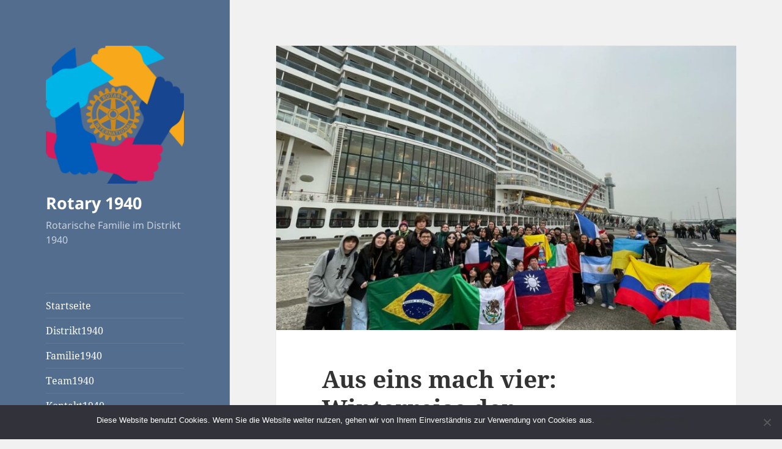

--- FILE ---
content_type: text/html; charset=UTF-8
request_url: https://www.rotary1940.org/blog/2023/01/25/aus-eins-mach-vier-winterreise-der-austauschschueler-per-schiff/
body_size: 17405
content:
<!DOCTYPE html>
<html dir="ltr" lang="de" prefix="og: https://ogp.me/ns#" class="no-js">
<head>
	<meta charset="UTF-8">
	<meta name="viewport" content="width=device-width, initial-scale=1.0">
	<link rel="profile" href="https://gmpg.org/xfn/11">
	<link rel="pingback" href="https://www.rotary1940.org/wp/xmlrpc.php">
	<script>(function(html){html.className = html.className.replace(/\bno-js\b/,'js')})(document.documentElement);</script>
<title>Aus eins mach vier: Winterreise der Austauschschüler per Schiff | Rotary 1940</title>
	<style>img:is([sizes="auto" i], [sizes^="auto," i]) { contain-intrinsic-size: 3000px 1500px }</style>
	
		<!-- All in One SEO 4.8.4.1 - aioseo.com -->
	<meta name="description" content="Das hat es so noch nicht gegeben: 42 Austauschschülerinnen und -schüler der Distrikte 1940 und 1950 gehen gemeinsam auf Reisen. Und das per Schiff. War es früher eine Busreise nach Paris, so werden in diesem Jahr – nach coronabedingten Ausfällen - erstmals gleich vier europäische Hauptstädte besucht. An Bord der Aida. Am Samstag (21. Januar)" />
	<meta name="robots" content="max-image-preview:large" />
	<meta name="author" content="Birgit Weichmann"/>
	<link rel="canonical" href="https://www.rotary1940.org/blog/2023/01/25/aus-eins-mach-vier-winterreise-der-austauschschueler-per-schiff/" />
	<meta name="generator" content="All in One SEO (AIOSEO) 4.8.4.1" />
		<meta property="og:locale" content="de_DE" />
		<meta property="og:site_name" content="Rotary 1940 | Rotarische Familie im Distrikt 1940" />
		<meta property="og:type" content="article" />
		<meta property="og:title" content="Aus eins mach vier: Winterreise der Austauschschüler per Schiff | Rotary 1940" />
		<meta property="og:description" content="Das hat es so noch nicht gegeben: 42 Austauschschülerinnen und -schüler der Distrikte 1940 und 1950 gehen gemeinsam auf Reisen. Und das per Schiff. War es früher eine Busreise nach Paris, so werden in diesem Jahr – nach coronabedingten Ausfällen - erstmals gleich vier europäische Hauptstädte besucht. An Bord der Aida. Am Samstag (21. Januar)" />
		<meta property="og:url" content="https://www.rotary1940.org/blog/2023/01/25/aus-eins-mach-vier-winterreise-der-austauschschueler-per-schiff/" />
		<meta property="og:image" content="https://www.rotary1940.org/wp/wp-content/uploads/2023/01/Aida-1-Flaggen.jpeg" />
		<meta property="og:image:secure_url" content="https://www.rotary1940.org/wp/wp-content/uploads/2023/01/Aida-1-Flaggen.jpeg" />
		<meta property="og:image:width" content="1024" />
		<meta property="og:image:height" content="768" />
		<meta property="article:published_time" content="2023-01-25T19:17:00+00:00" />
		<meta property="article:modified_time" content="2023-01-26T07:45:20+00:00" />
		<meta name="twitter:card" content="summary" />
		<meta name="twitter:title" content="Aus eins mach vier: Winterreise der Austauschschüler per Schiff | Rotary 1940" />
		<meta name="twitter:description" content="Das hat es so noch nicht gegeben: 42 Austauschschülerinnen und -schüler der Distrikte 1940 und 1950 gehen gemeinsam auf Reisen. Und das per Schiff. War es früher eine Busreise nach Paris, so werden in diesem Jahr – nach coronabedingten Ausfällen - erstmals gleich vier europäische Hauptstädte besucht. An Bord der Aida. Am Samstag (21. Januar)" />
		<meta name="twitter:image" content="https://www.rotary1940.org/wp/wp-content/uploads/2023/01/Aida-1-Flaggen.jpeg" />
		<script type="application/ld+json" class="aioseo-schema">
			{"@context":"https:\/\/schema.org","@graph":[{"@type":"Article","@id":"https:\/\/www.rotary1940.org\/blog\/2023\/01\/25\/aus-eins-mach-vier-winterreise-der-austauschschueler-per-schiff\/#article","name":"Aus eins mach vier: Winterreise der Austauschsch\u00fcler per Schiff | Rotary 1940","headline":"Aus eins mach vier: Winterreise der Austauschsch\u00fcler per Schiff","author":{"@id":"https:\/\/www.rotary1940.org\/blog\/author\/birgit\/#author"},"publisher":{"@id":"https:\/\/www.rotary1940.org\/#organization"},"image":{"@type":"ImageObject","url":"https:\/\/www.rotary1940.org\/wp\/wp-content\/uploads\/2023\/01\/Aida-1-Flaggen.jpeg","width":1024,"height":768},"datePublished":"2023-01-25T20:17:00+01:00","dateModified":"2023-01-26T08:45:20+01:00","inLanguage":"de-DE","mainEntityOfPage":{"@id":"https:\/\/www.rotary1940.org\/blog\/2023\/01\/25\/aus-eins-mach-vier-winterreise-der-austauschschueler-per-schiff\/#webpage"},"isPartOf":{"@id":"https:\/\/www.rotary1940.org\/blog\/2023\/01\/25\/aus-eins-mach-vier-winterreise-der-austauschschueler-per-schiff\/#webpage"},"articleSection":"International, Rotary Jugendaustausch, Rotary Jugenddienst, #inbound, #inbounds1940, #rotarischefamilie, #rotarischefamilie1940, #rotary, #RotaryYouthExchange"},{"@type":"BreadcrumbList","@id":"https:\/\/www.rotary1940.org\/blog\/2023\/01\/25\/aus-eins-mach-vier-winterreise-der-austauschschueler-per-schiff\/#breadcrumblist","itemListElement":[{"@type":"ListItem","@id":"https:\/\/www.rotary1940.org#listItem","position":1,"name":"Home","item":"https:\/\/www.rotary1940.org","nextItem":{"@type":"ListItem","@id":"https:\/\/www.rotary1940.org\/blog\/category\/rotary-jugendaustausch\/#listItem","name":"Rotary Jugendaustausch"}},{"@type":"ListItem","@id":"https:\/\/www.rotary1940.org\/blog\/category\/rotary-jugendaustausch\/#listItem","position":2,"name":"Rotary Jugendaustausch","item":"https:\/\/www.rotary1940.org\/blog\/category\/rotary-jugendaustausch\/","nextItem":{"@type":"ListItem","@id":"https:\/\/www.rotary1940.org\/blog\/2023\/01\/25\/aus-eins-mach-vier-winterreise-der-austauschschueler-per-schiff\/#listItem","name":"Aus eins mach vier: Winterreise der Austauschsch\u00fcler per Schiff"},"previousItem":{"@type":"ListItem","@id":"https:\/\/www.rotary1940.org#listItem","name":"Home"}},{"@type":"ListItem","@id":"https:\/\/www.rotary1940.org\/blog\/2023\/01\/25\/aus-eins-mach-vier-winterreise-der-austauschschueler-per-schiff\/#listItem","position":3,"name":"Aus eins mach vier: Winterreise der Austauschsch\u00fcler per Schiff","previousItem":{"@type":"ListItem","@id":"https:\/\/www.rotary1940.org\/blog\/category\/rotary-jugendaustausch\/#listItem","name":"Rotary Jugendaustausch"}}]},{"@type":"Organization","@id":"https:\/\/www.rotary1940.org\/#organization","name":"Rotarische Familie im Distrikt 1940","description":"Rotarische Familie im Distrikt 1940","url":"https:\/\/www.rotary1940.org\/","logo":{"@type":"ImageObject","url":"https:\/\/www.rotary1940.org\/wp\/wp-content\/uploads\/2018\/02\/profilbild-fb.png","@id":"https:\/\/www.rotary1940.org\/blog\/2023\/01\/25\/aus-eins-mach-vier-winterreise-der-austauschschueler-per-schiff\/#organizationLogo","width":960,"height":960},"image":{"@id":"https:\/\/www.rotary1940.org\/blog\/2023\/01\/25\/aus-eins-mach-vier-winterreise-der-austauschschueler-per-schiff\/#organizationLogo"}},{"@type":"Person","@id":"https:\/\/www.rotary1940.org\/blog\/author\/birgit\/#author","url":"https:\/\/www.rotary1940.org\/blog\/author\/birgit\/","name":"Birgit Weichmann","image":{"@type":"ImageObject","@id":"https:\/\/www.rotary1940.org\/blog\/2023\/01\/25\/aus-eins-mach-vier-winterreise-der-austauschschueler-per-schiff\/#authorImage","url":"https:\/\/secure.gravatar.com\/avatar\/e7fe4bad975edd2164c19e3d9567ae653449a787b8b116cf6307b8cbd620e2ed?s=96&d=mm&r=g","width":96,"height":96,"caption":"Birgit Weichmann"}},{"@type":"WebPage","@id":"https:\/\/www.rotary1940.org\/blog\/2023\/01\/25\/aus-eins-mach-vier-winterreise-der-austauschschueler-per-schiff\/#webpage","url":"https:\/\/www.rotary1940.org\/blog\/2023\/01\/25\/aus-eins-mach-vier-winterreise-der-austauschschueler-per-schiff\/","name":"Aus eins mach vier: Winterreise der Austauschsch\u00fcler per Schiff | Rotary 1940","description":"Das hat es so noch nicht gegeben: 42 Austauschsch\u00fclerinnen und -sch\u00fcler der Distrikte 1940 und 1950 gehen gemeinsam auf Reisen. Und das per Schiff. War es fr\u00fcher eine Busreise nach Paris, so werden in diesem Jahr \u2013 nach coronabedingten Ausf\u00e4llen - erstmals gleich vier europ\u00e4ische Hauptst\u00e4dte besucht. An Bord der Aida. Am Samstag (21. Januar)","inLanguage":"de-DE","isPartOf":{"@id":"https:\/\/www.rotary1940.org\/#website"},"breadcrumb":{"@id":"https:\/\/www.rotary1940.org\/blog\/2023\/01\/25\/aus-eins-mach-vier-winterreise-der-austauschschueler-per-schiff\/#breadcrumblist"},"author":{"@id":"https:\/\/www.rotary1940.org\/blog\/author\/birgit\/#author"},"creator":{"@id":"https:\/\/www.rotary1940.org\/blog\/author\/birgit\/#author"},"image":{"@type":"ImageObject","url":"https:\/\/www.rotary1940.org\/wp\/wp-content\/uploads\/2023\/01\/Aida-1-Flaggen.jpeg","@id":"https:\/\/www.rotary1940.org\/blog\/2023\/01\/25\/aus-eins-mach-vier-winterreise-der-austauschschueler-per-schiff\/#mainImage","width":1024,"height":768},"primaryImageOfPage":{"@id":"https:\/\/www.rotary1940.org\/blog\/2023\/01\/25\/aus-eins-mach-vier-winterreise-der-austauschschueler-per-schiff\/#mainImage"},"datePublished":"2023-01-25T20:17:00+01:00","dateModified":"2023-01-26T08:45:20+01:00"},{"@type":"WebSite","@id":"https:\/\/www.rotary1940.org\/#website","url":"https:\/\/www.rotary1940.org\/","name":"Rotary 1940","description":"Rotarische Familie im Distrikt 1940","inLanguage":"de-DE","publisher":{"@id":"https:\/\/www.rotary1940.org\/#organization"}}]}
		</script>
		<!-- All in One SEO -->

<link rel="alternate" type="application/rss+xml" title="Rotary 1940 &raquo; Feed" href="https://www.rotary1940.org/feed/" />
<link rel="alternate" type="application/rss+xml" title="Rotary 1940 &raquo; Kommentar-Feed" href="https://www.rotary1940.org/comments/feed/" />
<link rel="alternate" type="application/rss+xml" title="Rotary 1940 &raquo; Aus eins mach vier: Winterreise der Austauschschüler per Schiff Kommentar-Feed" href="https://www.rotary1940.org/blog/2023/01/25/aus-eins-mach-vier-winterreise-der-austauschschueler-per-schiff/feed/" />
<script>
window._wpemojiSettings = {"baseUrl":"https:\/\/s.w.org\/images\/core\/emoji\/15.1.0\/72x72\/","ext":".png","svgUrl":"https:\/\/s.w.org\/images\/core\/emoji\/15.1.0\/svg\/","svgExt":".svg","source":{"concatemoji":"https:\/\/www.rotary1940.org\/wp\/wp-includes\/js\/wp-emoji-release.min.js?ver=6.8.1"}};
/*! This file is auto-generated */
!function(i,n){var o,s,e;function c(e){try{var t={supportTests:e,timestamp:(new Date).valueOf()};sessionStorage.setItem(o,JSON.stringify(t))}catch(e){}}function p(e,t,n){e.clearRect(0,0,e.canvas.width,e.canvas.height),e.fillText(t,0,0);var t=new Uint32Array(e.getImageData(0,0,e.canvas.width,e.canvas.height).data),r=(e.clearRect(0,0,e.canvas.width,e.canvas.height),e.fillText(n,0,0),new Uint32Array(e.getImageData(0,0,e.canvas.width,e.canvas.height).data));return t.every(function(e,t){return e===r[t]})}function u(e,t,n){switch(t){case"flag":return n(e,"\ud83c\udff3\ufe0f\u200d\u26a7\ufe0f","\ud83c\udff3\ufe0f\u200b\u26a7\ufe0f")?!1:!n(e,"\ud83c\uddfa\ud83c\uddf3","\ud83c\uddfa\u200b\ud83c\uddf3")&&!n(e,"\ud83c\udff4\udb40\udc67\udb40\udc62\udb40\udc65\udb40\udc6e\udb40\udc67\udb40\udc7f","\ud83c\udff4\u200b\udb40\udc67\u200b\udb40\udc62\u200b\udb40\udc65\u200b\udb40\udc6e\u200b\udb40\udc67\u200b\udb40\udc7f");case"emoji":return!n(e,"\ud83d\udc26\u200d\ud83d\udd25","\ud83d\udc26\u200b\ud83d\udd25")}return!1}function f(e,t,n){var r="undefined"!=typeof WorkerGlobalScope&&self instanceof WorkerGlobalScope?new OffscreenCanvas(300,150):i.createElement("canvas"),a=r.getContext("2d",{willReadFrequently:!0}),o=(a.textBaseline="top",a.font="600 32px Arial",{});return e.forEach(function(e){o[e]=t(a,e,n)}),o}function t(e){var t=i.createElement("script");t.src=e,t.defer=!0,i.head.appendChild(t)}"undefined"!=typeof Promise&&(o="wpEmojiSettingsSupports",s=["flag","emoji"],n.supports={everything:!0,everythingExceptFlag:!0},e=new Promise(function(e){i.addEventListener("DOMContentLoaded",e,{once:!0})}),new Promise(function(t){var n=function(){try{var e=JSON.parse(sessionStorage.getItem(o));if("object"==typeof e&&"number"==typeof e.timestamp&&(new Date).valueOf()<e.timestamp+604800&&"object"==typeof e.supportTests)return e.supportTests}catch(e){}return null}();if(!n){if("undefined"!=typeof Worker&&"undefined"!=typeof OffscreenCanvas&&"undefined"!=typeof URL&&URL.createObjectURL&&"undefined"!=typeof Blob)try{var e="postMessage("+f.toString()+"("+[JSON.stringify(s),u.toString(),p.toString()].join(",")+"));",r=new Blob([e],{type:"text/javascript"}),a=new Worker(URL.createObjectURL(r),{name:"wpTestEmojiSupports"});return void(a.onmessage=function(e){c(n=e.data),a.terminate(),t(n)})}catch(e){}c(n=f(s,u,p))}t(n)}).then(function(e){for(var t in e)n.supports[t]=e[t],n.supports.everything=n.supports.everything&&n.supports[t],"flag"!==t&&(n.supports.everythingExceptFlag=n.supports.everythingExceptFlag&&n.supports[t]);n.supports.everythingExceptFlag=n.supports.everythingExceptFlag&&!n.supports.flag,n.DOMReady=!1,n.readyCallback=function(){n.DOMReady=!0}}).then(function(){return e}).then(function(){var e;n.supports.everything||(n.readyCallback(),(e=n.source||{}).concatemoji?t(e.concatemoji):e.wpemoji&&e.twemoji&&(t(e.twemoji),t(e.wpemoji)))}))}((window,document),window._wpemojiSettings);
</script>
<link rel='stylesheet' id='sbi_styles-css' href='https://www.rotary1940.org/wp/wp-content/plugins/instagram-feed/css/sbi-styles.min.css?ver=6.6.1' media='all' />
<style id='wp-emoji-styles-inline-css'>

	img.wp-smiley, img.emoji {
		display: inline !important;
		border: none !important;
		box-shadow: none !important;
		height: 1em !important;
		width: 1em !important;
		margin: 0 0.07em !important;
		vertical-align: -0.1em !important;
		background: none !important;
		padding: 0 !important;
	}
</style>
<link rel='stylesheet' id='wp-block-library-css' href='https://www.rotary1940.org/wp/wp-includes/css/dist/block-library/style.min.css?ver=6.8.1' media='all' />
<style id='wp-block-library-theme-inline-css'>
.wp-block-audio :where(figcaption){color:#555;font-size:13px;text-align:center}.is-dark-theme .wp-block-audio :where(figcaption){color:#ffffffa6}.wp-block-audio{margin:0 0 1em}.wp-block-code{border:1px solid #ccc;border-radius:4px;font-family:Menlo,Consolas,monaco,monospace;padding:.8em 1em}.wp-block-embed :where(figcaption){color:#555;font-size:13px;text-align:center}.is-dark-theme .wp-block-embed :where(figcaption){color:#ffffffa6}.wp-block-embed{margin:0 0 1em}.blocks-gallery-caption{color:#555;font-size:13px;text-align:center}.is-dark-theme .blocks-gallery-caption{color:#ffffffa6}:root :where(.wp-block-image figcaption){color:#555;font-size:13px;text-align:center}.is-dark-theme :root :where(.wp-block-image figcaption){color:#ffffffa6}.wp-block-image{margin:0 0 1em}.wp-block-pullquote{border-bottom:4px solid;border-top:4px solid;color:currentColor;margin-bottom:1.75em}.wp-block-pullquote cite,.wp-block-pullquote footer,.wp-block-pullquote__citation{color:currentColor;font-size:.8125em;font-style:normal;text-transform:uppercase}.wp-block-quote{border-left:.25em solid;margin:0 0 1.75em;padding-left:1em}.wp-block-quote cite,.wp-block-quote footer{color:currentColor;font-size:.8125em;font-style:normal;position:relative}.wp-block-quote:where(.has-text-align-right){border-left:none;border-right:.25em solid;padding-left:0;padding-right:1em}.wp-block-quote:where(.has-text-align-center){border:none;padding-left:0}.wp-block-quote.is-large,.wp-block-quote.is-style-large,.wp-block-quote:where(.is-style-plain){border:none}.wp-block-search .wp-block-search__label{font-weight:700}.wp-block-search__button{border:1px solid #ccc;padding:.375em .625em}:where(.wp-block-group.has-background){padding:1.25em 2.375em}.wp-block-separator.has-css-opacity{opacity:.4}.wp-block-separator{border:none;border-bottom:2px solid;margin-left:auto;margin-right:auto}.wp-block-separator.has-alpha-channel-opacity{opacity:1}.wp-block-separator:not(.is-style-wide):not(.is-style-dots){width:100px}.wp-block-separator.has-background:not(.is-style-dots){border-bottom:none;height:1px}.wp-block-separator.has-background:not(.is-style-wide):not(.is-style-dots){height:2px}.wp-block-table{margin:0 0 1em}.wp-block-table td,.wp-block-table th{word-break:normal}.wp-block-table :where(figcaption){color:#555;font-size:13px;text-align:center}.is-dark-theme .wp-block-table :where(figcaption){color:#ffffffa6}.wp-block-video :where(figcaption){color:#555;font-size:13px;text-align:center}.is-dark-theme .wp-block-video :where(figcaption){color:#ffffffa6}.wp-block-video{margin:0 0 1em}:root :where(.wp-block-template-part.has-background){margin-bottom:0;margin-top:0;padding:1.25em 2.375em}
</style>
<style id='classic-theme-styles-inline-css'>
/*! This file is auto-generated */
.wp-block-button__link{color:#fff;background-color:#32373c;border-radius:9999px;box-shadow:none;text-decoration:none;padding:calc(.667em + 2px) calc(1.333em + 2px);font-size:1.125em}.wp-block-file__button{background:#32373c;color:#fff;text-decoration:none}
</style>
<style id='global-styles-inline-css'>
:root{--wp--preset--aspect-ratio--square: 1;--wp--preset--aspect-ratio--4-3: 4/3;--wp--preset--aspect-ratio--3-4: 3/4;--wp--preset--aspect-ratio--3-2: 3/2;--wp--preset--aspect-ratio--2-3: 2/3;--wp--preset--aspect-ratio--16-9: 16/9;--wp--preset--aspect-ratio--9-16: 9/16;--wp--preset--color--black: #000000;--wp--preset--color--cyan-bluish-gray: #abb8c3;--wp--preset--color--white: #fff;--wp--preset--color--pale-pink: #f78da7;--wp--preset--color--vivid-red: #cf2e2e;--wp--preset--color--luminous-vivid-orange: #ff6900;--wp--preset--color--luminous-vivid-amber: #fcb900;--wp--preset--color--light-green-cyan: #7bdcb5;--wp--preset--color--vivid-green-cyan: #00d084;--wp--preset--color--pale-cyan-blue: #8ed1fc;--wp--preset--color--vivid-cyan-blue: #0693e3;--wp--preset--color--vivid-purple: #9b51e0;--wp--preset--color--dark-gray: #111;--wp--preset--color--light-gray: #f1f1f1;--wp--preset--color--yellow: #f4ca16;--wp--preset--color--dark-brown: #352712;--wp--preset--color--medium-pink: #e53b51;--wp--preset--color--light-pink: #ffe5d1;--wp--preset--color--dark-purple: #2e2256;--wp--preset--color--purple: #674970;--wp--preset--color--blue-gray: #22313f;--wp--preset--color--bright-blue: #55c3dc;--wp--preset--color--light-blue: #e9f2f9;--wp--preset--gradient--vivid-cyan-blue-to-vivid-purple: linear-gradient(135deg,rgba(6,147,227,1) 0%,rgb(155,81,224) 100%);--wp--preset--gradient--light-green-cyan-to-vivid-green-cyan: linear-gradient(135deg,rgb(122,220,180) 0%,rgb(0,208,130) 100%);--wp--preset--gradient--luminous-vivid-amber-to-luminous-vivid-orange: linear-gradient(135deg,rgba(252,185,0,1) 0%,rgba(255,105,0,1) 100%);--wp--preset--gradient--luminous-vivid-orange-to-vivid-red: linear-gradient(135deg,rgba(255,105,0,1) 0%,rgb(207,46,46) 100%);--wp--preset--gradient--very-light-gray-to-cyan-bluish-gray: linear-gradient(135deg,rgb(238,238,238) 0%,rgb(169,184,195) 100%);--wp--preset--gradient--cool-to-warm-spectrum: linear-gradient(135deg,rgb(74,234,220) 0%,rgb(151,120,209) 20%,rgb(207,42,186) 40%,rgb(238,44,130) 60%,rgb(251,105,98) 80%,rgb(254,248,76) 100%);--wp--preset--gradient--blush-light-purple: linear-gradient(135deg,rgb(255,206,236) 0%,rgb(152,150,240) 100%);--wp--preset--gradient--blush-bordeaux: linear-gradient(135deg,rgb(254,205,165) 0%,rgb(254,45,45) 50%,rgb(107,0,62) 100%);--wp--preset--gradient--luminous-dusk: linear-gradient(135deg,rgb(255,203,112) 0%,rgb(199,81,192) 50%,rgb(65,88,208) 100%);--wp--preset--gradient--pale-ocean: linear-gradient(135deg,rgb(255,245,203) 0%,rgb(182,227,212) 50%,rgb(51,167,181) 100%);--wp--preset--gradient--electric-grass: linear-gradient(135deg,rgb(202,248,128) 0%,rgb(113,206,126) 100%);--wp--preset--gradient--midnight: linear-gradient(135deg,rgb(2,3,129) 0%,rgb(40,116,252) 100%);--wp--preset--gradient--dark-gray-gradient-gradient: linear-gradient(90deg, rgba(17,17,17,1) 0%, rgba(42,42,42,1) 100%);--wp--preset--gradient--light-gray-gradient: linear-gradient(90deg, rgba(241,241,241,1) 0%, rgba(215,215,215,1) 100%);--wp--preset--gradient--white-gradient: linear-gradient(90deg, rgba(255,255,255,1) 0%, rgba(230,230,230,1) 100%);--wp--preset--gradient--yellow-gradient: linear-gradient(90deg, rgba(244,202,22,1) 0%, rgba(205,168,10,1) 100%);--wp--preset--gradient--dark-brown-gradient: linear-gradient(90deg, rgba(53,39,18,1) 0%, rgba(91,67,31,1) 100%);--wp--preset--gradient--medium-pink-gradient: linear-gradient(90deg, rgba(229,59,81,1) 0%, rgba(209,28,51,1) 100%);--wp--preset--gradient--light-pink-gradient: linear-gradient(90deg, rgba(255,229,209,1) 0%, rgba(255,200,158,1) 100%);--wp--preset--gradient--dark-purple-gradient: linear-gradient(90deg, rgba(46,34,86,1) 0%, rgba(66,48,123,1) 100%);--wp--preset--gradient--purple-gradient: linear-gradient(90deg, rgba(103,73,112,1) 0%, rgba(131,93,143,1) 100%);--wp--preset--gradient--blue-gray-gradient: linear-gradient(90deg, rgba(34,49,63,1) 0%, rgba(52,75,96,1) 100%);--wp--preset--gradient--bright-blue-gradient: linear-gradient(90deg, rgba(85,195,220,1) 0%, rgba(43,180,211,1) 100%);--wp--preset--gradient--light-blue-gradient: linear-gradient(90deg, rgba(233,242,249,1) 0%, rgba(193,218,238,1) 100%);--wp--preset--font-size--small: 13px;--wp--preset--font-size--medium: 20px;--wp--preset--font-size--large: 36px;--wp--preset--font-size--x-large: 42px;--wp--preset--spacing--20: 0.44rem;--wp--preset--spacing--30: 0.67rem;--wp--preset--spacing--40: 1rem;--wp--preset--spacing--50: 1.5rem;--wp--preset--spacing--60: 2.25rem;--wp--preset--spacing--70: 3.38rem;--wp--preset--spacing--80: 5.06rem;--wp--preset--shadow--natural: 6px 6px 9px rgba(0, 0, 0, 0.2);--wp--preset--shadow--deep: 12px 12px 50px rgba(0, 0, 0, 0.4);--wp--preset--shadow--sharp: 6px 6px 0px rgba(0, 0, 0, 0.2);--wp--preset--shadow--outlined: 6px 6px 0px -3px rgba(255, 255, 255, 1), 6px 6px rgba(0, 0, 0, 1);--wp--preset--shadow--crisp: 6px 6px 0px rgba(0, 0, 0, 1);}:where(.is-layout-flex){gap: 0.5em;}:where(.is-layout-grid){gap: 0.5em;}body .is-layout-flex{display: flex;}.is-layout-flex{flex-wrap: wrap;align-items: center;}.is-layout-flex > :is(*, div){margin: 0;}body .is-layout-grid{display: grid;}.is-layout-grid > :is(*, div){margin: 0;}:where(.wp-block-columns.is-layout-flex){gap: 2em;}:where(.wp-block-columns.is-layout-grid){gap: 2em;}:where(.wp-block-post-template.is-layout-flex){gap: 1.25em;}:where(.wp-block-post-template.is-layout-grid){gap: 1.25em;}.has-black-color{color: var(--wp--preset--color--black) !important;}.has-cyan-bluish-gray-color{color: var(--wp--preset--color--cyan-bluish-gray) !important;}.has-white-color{color: var(--wp--preset--color--white) !important;}.has-pale-pink-color{color: var(--wp--preset--color--pale-pink) !important;}.has-vivid-red-color{color: var(--wp--preset--color--vivid-red) !important;}.has-luminous-vivid-orange-color{color: var(--wp--preset--color--luminous-vivid-orange) !important;}.has-luminous-vivid-amber-color{color: var(--wp--preset--color--luminous-vivid-amber) !important;}.has-light-green-cyan-color{color: var(--wp--preset--color--light-green-cyan) !important;}.has-vivid-green-cyan-color{color: var(--wp--preset--color--vivid-green-cyan) !important;}.has-pale-cyan-blue-color{color: var(--wp--preset--color--pale-cyan-blue) !important;}.has-vivid-cyan-blue-color{color: var(--wp--preset--color--vivid-cyan-blue) !important;}.has-vivid-purple-color{color: var(--wp--preset--color--vivid-purple) !important;}.has-black-background-color{background-color: var(--wp--preset--color--black) !important;}.has-cyan-bluish-gray-background-color{background-color: var(--wp--preset--color--cyan-bluish-gray) !important;}.has-white-background-color{background-color: var(--wp--preset--color--white) !important;}.has-pale-pink-background-color{background-color: var(--wp--preset--color--pale-pink) !important;}.has-vivid-red-background-color{background-color: var(--wp--preset--color--vivid-red) !important;}.has-luminous-vivid-orange-background-color{background-color: var(--wp--preset--color--luminous-vivid-orange) !important;}.has-luminous-vivid-amber-background-color{background-color: var(--wp--preset--color--luminous-vivid-amber) !important;}.has-light-green-cyan-background-color{background-color: var(--wp--preset--color--light-green-cyan) !important;}.has-vivid-green-cyan-background-color{background-color: var(--wp--preset--color--vivid-green-cyan) !important;}.has-pale-cyan-blue-background-color{background-color: var(--wp--preset--color--pale-cyan-blue) !important;}.has-vivid-cyan-blue-background-color{background-color: var(--wp--preset--color--vivid-cyan-blue) !important;}.has-vivid-purple-background-color{background-color: var(--wp--preset--color--vivid-purple) !important;}.has-black-border-color{border-color: var(--wp--preset--color--black) !important;}.has-cyan-bluish-gray-border-color{border-color: var(--wp--preset--color--cyan-bluish-gray) !important;}.has-white-border-color{border-color: var(--wp--preset--color--white) !important;}.has-pale-pink-border-color{border-color: var(--wp--preset--color--pale-pink) !important;}.has-vivid-red-border-color{border-color: var(--wp--preset--color--vivid-red) !important;}.has-luminous-vivid-orange-border-color{border-color: var(--wp--preset--color--luminous-vivid-orange) !important;}.has-luminous-vivid-amber-border-color{border-color: var(--wp--preset--color--luminous-vivid-amber) !important;}.has-light-green-cyan-border-color{border-color: var(--wp--preset--color--light-green-cyan) !important;}.has-vivid-green-cyan-border-color{border-color: var(--wp--preset--color--vivid-green-cyan) !important;}.has-pale-cyan-blue-border-color{border-color: var(--wp--preset--color--pale-cyan-blue) !important;}.has-vivid-cyan-blue-border-color{border-color: var(--wp--preset--color--vivid-cyan-blue) !important;}.has-vivid-purple-border-color{border-color: var(--wp--preset--color--vivid-purple) !important;}.has-vivid-cyan-blue-to-vivid-purple-gradient-background{background: var(--wp--preset--gradient--vivid-cyan-blue-to-vivid-purple) !important;}.has-light-green-cyan-to-vivid-green-cyan-gradient-background{background: var(--wp--preset--gradient--light-green-cyan-to-vivid-green-cyan) !important;}.has-luminous-vivid-amber-to-luminous-vivid-orange-gradient-background{background: var(--wp--preset--gradient--luminous-vivid-amber-to-luminous-vivid-orange) !important;}.has-luminous-vivid-orange-to-vivid-red-gradient-background{background: var(--wp--preset--gradient--luminous-vivid-orange-to-vivid-red) !important;}.has-very-light-gray-to-cyan-bluish-gray-gradient-background{background: var(--wp--preset--gradient--very-light-gray-to-cyan-bluish-gray) !important;}.has-cool-to-warm-spectrum-gradient-background{background: var(--wp--preset--gradient--cool-to-warm-spectrum) !important;}.has-blush-light-purple-gradient-background{background: var(--wp--preset--gradient--blush-light-purple) !important;}.has-blush-bordeaux-gradient-background{background: var(--wp--preset--gradient--blush-bordeaux) !important;}.has-luminous-dusk-gradient-background{background: var(--wp--preset--gradient--luminous-dusk) !important;}.has-pale-ocean-gradient-background{background: var(--wp--preset--gradient--pale-ocean) !important;}.has-electric-grass-gradient-background{background: var(--wp--preset--gradient--electric-grass) !important;}.has-midnight-gradient-background{background: var(--wp--preset--gradient--midnight) !important;}.has-small-font-size{font-size: var(--wp--preset--font-size--small) !important;}.has-medium-font-size{font-size: var(--wp--preset--font-size--medium) !important;}.has-large-font-size{font-size: var(--wp--preset--font-size--large) !important;}.has-x-large-font-size{font-size: var(--wp--preset--font-size--x-large) !important;}
:where(.wp-block-post-template.is-layout-flex){gap: 1.25em;}:where(.wp-block-post-template.is-layout-grid){gap: 1.25em;}
:where(.wp-block-columns.is-layout-flex){gap: 2em;}:where(.wp-block-columns.is-layout-grid){gap: 2em;}
:root :where(.wp-block-pullquote){font-size: 1.5em;line-height: 1.6;}
</style>
<link rel='stylesheet' id='contact-form-7-css' href='https://www.rotary1940.org/wp/wp-content/plugins/contact-form-7/includes/css/styles.css?ver=5.8.7' media='all' />
<link rel='stylesheet' id='cookie-notice-front-css' href='https://www.rotary1940.org/wp/wp-content/plugins/cookie-notice/css/front.min.css?ver=2.5.5' media='all' />
<link rel='stylesheet' id='responsive-lightbox-swipebox-css' href='https://www.rotary1940.org/wp/wp-content/plugins/responsive-lightbox/assets/swipebox/swipebox.min.css?ver=2.4.8' media='all' />
<link rel='stylesheet' id='recent-facebook-posts-css-css' href='https://www.rotary1940.org/wp/wp-content/plugins/recent-facebook-posts/assets/css/default.min.css?ver=2.0.13' media='all' />
<link rel='stylesheet' id='twentyfifteen-fonts-css' href='https://www.rotary1940.org/wp/wp-content/themes/twentyfifteen/assets/fonts/noto-sans-plus-noto-serif-plus-inconsolata.css?ver=20230328' media='all' />
<link rel='stylesheet' id='genericons-css' href='https://www.rotary1940.org/wp/wp-content/themes/twentyfifteen/genericons/genericons.css?ver=20201026' media='all' />
<link rel='stylesheet' id='twentyfifteen-style-css' href='https://www.rotary1940.org/wp/wp-content/themes/twentyfifteen/style.css?ver=20241112' media='all' />
<style id='twentyfifteen-style-inline-css'>

			.post-navigation .nav-previous { background-image: url(https://www.rotary1940.org/wp/wp-content/uploads/2023/01/Schwein-Rotary-768x510.jpeg); }
			.post-navigation .nav-previous .post-title, .post-navigation .nav-previous a:hover .post-title, .post-navigation .nav-previous .meta-nav { color: #fff; }
			.post-navigation .nav-previous a:before { background-color: rgba(0, 0, 0, 0.4); }
		
			.post-navigation .nav-next { background-image: url(https://www.rotary1940.org/wp/wp-content/uploads/2023/01/thumbnail_IMG_1270.jpg); border-top: 0; }
			.post-navigation .nav-next .post-title, .post-navigation .nav-next a:hover .post-title, .post-navigation .nav-next .meta-nav { color: #fff; }
			.post-navigation .nav-next a:before { background-color: rgba(0, 0, 0, 0.4); }
		

		/* Custom Header Background Color */
		body:before,
		.site-header {
			background-color: #526d8e;
		}

		@media screen and (min-width: 59.6875em) {
			.site-header,
			.secondary {
				background-color: transparent;
			}

			.widget button,
			.widget input[type="button"],
			.widget input[type="reset"],
			.widget input[type="submit"],
			.widget_calendar tbody a,
			.widget_calendar tbody a:hover,
			.widget_calendar tbody a:focus {
				color: #526d8e;
			}
		}
	

		/* Custom Sidebar Text Color */
		.site-title a,
		.site-description,
		.secondary-toggle:before {
			color: #ffffff;
		}

		.site-title a:hover,
		.site-title a:focus {
			color: rgba( 255, 255, 255, 0.7);
		}

		.secondary-toggle {
			border-color: rgba( 255, 255, 255, 0.1);
		}

		.secondary-toggle:hover,
		.secondary-toggle:focus {
			border-color: rgba( 255, 255, 255, 0.3);
		}

		.site-title a {
			outline-color: rgba( 255, 255, 255, 0.3);
		}

		@media screen and (min-width: 59.6875em) {
			.secondary a,
			.dropdown-toggle:after,
			.widget-title,
			.widget blockquote cite,
			.widget blockquote small {
				color: #ffffff;
			}

			.widget button,
			.widget input[type="button"],
			.widget input[type="reset"],
			.widget input[type="submit"],
			.widget_calendar tbody a {
				background-color: #ffffff;
			}

			.textwidget a {
				border-color: #ffffff;
			}

			.secondary a:hover,
			.secondary a:focus,
			.main-navigation .menu-item-description,
			.widget,
			.widget blockquote,
			.widget .wp-caption-text,
			.widget .gallery-caption {
				color: rgba( 255, 255, 255, 0.7);
			}

			.widget button:hover,
			.widget button:focus,
			.widget input[type="button"]:hover,
			.widget input[type="button"]:focus,
			.widget input[type="reset"]:hover,
			.widget input[type="reset"]:focus,
			.widget input[type="submit"]:hover,
			.widget input[type="submit"]:focus,
			.widget_calendar tbody a:hover,
			.widget_calendar tbody a:focus {
				background-color: rgba( 255, 255, 255, 0.7);
			}

			.widget blockquote {
				border-color: rgba( 255, 255, 255, 0.7);
			}

			.main-navigation ul,
			.main-navigation li,
			.secondary-toggle,
			.widget input,
			.widget textarea,
			.widget table,
			.widget th,
			.widget td,
			.widget pre,
			.widget li,
			.widget_categories .children,
			.widget_nav_menu .sub-menu,
			.widget_pages .children,
			.widget abbr[title] {
				border-color: rgba( 255, 255, 255, 0.1);
			}

			.dropdown-toggle:hover,
			.dropdown-toggle:focus,
			.widget hr {
				background-color: rgba( 255, 255, 255, 0.1);
			}

			.widget input:focus,
			.widget textarea:focus {
				border-color: rgba( 255, 255, 255, 0.3);
			}

			.sidebar a:focus,
			.dropdown-toggle:focus {
				outline-color: rgba( 255, 255, 255, 0.3);
			}
		}
	
</style>
<link rel='stylesheet' id='twentyfifteen-block-style-css' href='https://www.rotary1940.org/wp/wp-content/themes/twentyfifteen/css/blocks.css?ver=20240715' media='all' />
<script id="cookie-notice-front-js-before">
var cnArgs = {"ajaxUrl":"https:\/\/www.rotary1940.org\/wp\/wp-admin\/admin-ajax.php","nonce":"08386d67a9","hideEffect":"fade","position":"bottom","onScroll":false,"onScrollOffset":100,"onClick":false,"cookieName":"cookie_notice_accepted","cookieTime":2592000,"cookieTimeRejected":2592000,"globalCookie":false,"redirection":false,"cache":false,"revokeCookies":true,"revokeCookiesOpt":"automatic"};
</script>
<script src="https://www.rotary1940.org/wp/wp-content/plugins/cookie-notice/js/front.min.js?ver=2.5.5" id="cookie-notice-front-js"></script>
<script src="https://www.rotary1940.org/wp/wp-includes/js/jquery/jquery.min.js?ver=3.7.1" id="jquery-core-js"></script>
<script src="https://www.rotary1940.org/wp/wp-includes/js/jquery/jquery-migrate.min.js?ver=3.4.1" id="jquery-migrate-js"></script>
<script src="https://www.rotary1940.org/wp/wp-content/plugins/responsive-lightbox/assets/swipebox/jquery.swipebox.min.js?ver=2.4.8" id="responsive-lightbox-swipebox-js"></script>
<script src="https://www.rotary1940.org/wp/wp-includes/js/underscore.min.js?ver=1.13.7" id="underscore-js"></script>
<script src="https://www.rotary1940.org/wp/wp-content/plugins/responsive-lightbox/assets/infinitescroll/infinite-scroll.pkgd.min.js?ver=6.8.1" id="responsive-lightbox-infinite-scroll-js"></script>
<script id="responsive-lightbox-js-before">
var rlArgs = {"script":"swipebox","selector":"lightbox","customEvents":"","activeGalleries":true,"animation":true,"hideCloseButtonOnMobile":false,"removeBarsOnMobile":false,"hideBars":true,"hideBarsDelay":5000,"videoMaxWidth":1080,"useSVG":true,"loopAtEnd":false,"woocommerce_gallery":false,"ajaxurl":"https:\/\/www.rotary1940.org\/wp\/wp-admin\/admin-ajax.php","nonce":"0fded062b9","preview":false,"postId":9832,"scriptExtension":false};
</script>
<script src="https://www.rotary1940.org/wp/wp-content/plugins/responsive-lightbox/js/front.js?ver=2.4.8" id="responsive-lightbox-js"></script>
<script id="twentyfifteen-script-js-extra">
var screenReaderText = {"expand":"<span class=\"screen-reader-text\">Untermen\u00fc anzeigen<\/span>","collapse":"<span class=\"screen-reader-text\">Untermen\u00fc verbergen<\/span>"};
</script>
<script src="https://www.rotary1940.org/wp/wp-content/themes/twentyfifteen/js/functions.js?ver=20221101" id="twentyfifteen-script-js" defer data-wp-strategy="defer"></script>
<link rel="https://api.w.org/" href="https://www.rotary1940.org/wp-json/" /><link rel="alternate" title="JSON" type="application/json" href="https://www.rotary1940.org/wp-json/wp/v2/posts/9832" /><link rel="EditURI" type="application/rsd+xml" title="RSD" href="https://www.rotary1940.org/wp/xmlrpc.php?rsd" />
<meta name="generator" content="WordPress 6.8.1" />
<link rel='shortlink' href='https://www.rotary1940.org/?p=9832' />
<link rel="alternate" title="oEmbed (JSON)" type="application/json+oembed" href="https://www.rotary1940.org/wp-json/oembed/1.0/embed?url=https%3A%2F%2Fwww.rotary1940.org%2Fblog%2F2023%2F01%2F25%2Faus-eins-mach-vier-winterreise-der-austauschschueler-per-schiff%2F" />
<link rel="alternate" title="oEmbed (XML)" type="text/xml+oembed" href="https://www.rotary1940.org/wp-json/oembed/1.0/embed?url=https%3A%2F%2Fwww.rotary1940.org%2Fblog%2F2023%2F01%2F25%2Faus-eins-mach-vier-winterreise-der-austauschschueler-per-schiff%2F&#038;format=xml" />
<meta name="generator" content="Elementor 3.14.1; features: a11y_improvements, additional_custom_breakpoints; settings: css_print_method-external, google_font-enabled, font_display-auto">
<meta name="twitter:widgets:link-color" content="#000000"><meta name="twitter:widgets:border-color" content="#000000"><meta name="twitter:partner" content="tfwp"><link rel="icon" href="https://www.rotary1940.org/wp/wp-content/uploads/2017/11/favicon-96.png" sizes="32x32" />
<link rel="icon" href="https://www.rotary1940.org/wp/wp-content/uploads/2017/11/favicon-96.png" sizes="192x192" />
<link rel="apple-touch-icon" href="https://www.rotary1940.org/wp/wp-content/uploads/2017/11/favicon-96.png" />
<meta name="msapplication-TileImage" content="https://www.rotary1940.org/wp/wp-content/uploads/2017/11/favicon-96.png" />

<meta name="twitter:card" content="summary"><meta name="twitter:title" content="Aus eins mach vier: Winterreise der Austauschschüler per Schiff"><meta name="twitter:description" content="Das hat es so noch nicht gegeben: 42 Austauschschülerinnen und -schüler der Distrikte 1940 und 1950 gehen gemeinsam auf Reisen. Und das per Schiff. War es früher eine Busreise nach Paris, so werden in diesem Jahr – nach coronabedingten Ausfällen - erstmals gleich vier europäische Hauptstädte besucht. An Bord der Aida. Am Samstag (21. Januar)&hellip;"><meta name="twitter:image" content="https://www.rotary1940.org/wp/wp-content/uploads/2023/01/Aida-1-Flaggen.jpeg">
		<style id="wp-custom-css">
			@media screen and (min-width: 49.6875em) {

	body:before {
		right: 0;!important
		left:auto;
	}

	.site-content {
		float: left;!important
		margin-left: 0px;
		width: 70.5882%;
	}

	.site-footer {
		margin: 0 0 0 6.1%;
	}

}		</style>
		</head>

<body class="wp-singular post-template-default single single-post postid-9832 single-format-standard wp-custom-logo wp-embed-responsive wp-theme-twentyfifteen cookies-not-set fpt-template-twentyfifteen elementor-default elementor-kit-4122">
<div id="page" class="hfeed site">
	<a class="skip-link screen-reader-text" href="#content">
		Zum Inhalt springen	</a>

	<div id="sidebar" class="sidebar">
		<header id="masthead" class="site-header">
			<div class="site-branding">
				<a href="https://www.rotary1940.org/" class="custom-logo-link" rel="home"><img width="248" height="248" src="https://www.rotary1940.org/wp/wp-content/uploads/2018/02/cropped-profilbild-trsp_250x250.png" class="custom-logo" alt="Rotary 1940" decoding="async" fetchpriority="high" srcset="https://www.rotary1940.org/wp/wp-content/uploads/2018/02/cropped-profilbild-trsp_250x250.png 248w, https://www.rotary1940.org/wp/wp-content/uploads/2018/02/cropped-profilbild-trsp_250x250-150x150.png 150w" sizes="(max-width: 248px) 100vw, 248px" /></a>						<p class="site-title"><a href="https://www.rotary1940.org/" rel="home">Rotary 1940</a></p>
												<p class="site-description">Rotarische Familie im Distrikt 1940</p>
										<button class="secondary-toggle">Menü und Widgets</button>
			</div><!-- .site-branding -->
		</header><!-- .site-header -->

			<div id="secondary" class="secondary">

					<nav id="site-navigation" class="main-navigation">
				<div class="menu-hauptmenu-container"><ul id="menu-hauptmenu" class="nav-menu"><li id="menu-item-900" class="menu-item menu-item-type-custom menu-item-object-custom menu-item-home menu-item-900"><a href="https://www.rotary1940.org">Startseite</a></li>
<li id="menu-item-1106" class="menu-item menu-item-type-post_type menu-item-object-post menu-item-1106"><a href="https://www.rotary1940.org/blog/2017/12/01/distrikt-1940-rotary-im-nordosten-deutschlands/">Distrikt1940</a></li>
<li id="menu-item-902" class="menu-item menu-item-type-post_type menu-item-object-post menu-item-902"><a href="https://www.rotary1940.org/blog/2017/12/12/die-rotarische-familie-im-distrikt-1940/">Familie1940</a></li>
<li id="menu-item-901" class="menu-item menu-item-type-post_type menu-item-object-post menu-item-901"><a href="https://www.rotary1940.org/blog/2017/11/16/das-social-media-team-des-distrikts-1940/">Team1940</a></li>
<li id="menu-item-903" class="menu-item menu-item-type-post_type menu-item-object-page menu-item-903"><a href="https://www.rotary1940.org/kontakt/">Kontakt1940</a></li>
<li id="menu-item-1903" class="menu-item menu-item-type-post_type menu-item-object-page menu-item-1903"><a href="https://www.rotary1940.org/beitrag_senden/">Beitrag senden</a></li>
<li id="menu-item-3833" class="menu-item menu-item-type-post_type menu-item-object-page menu-item-3833"><a href="https://www.rotary1940.org/anmeldung-zu-distriktveranstaltungen/">Tickets für Distriktveranstaltungen</a></li>
<li id="menu-item-1359" class="menu-item menu-item-type-post_type menu-item-object-page menu-item-1359"><a href="https://www.rotary1940.org/impressum/">Impressum</a></li>
<li id="menu-item-1358" class="menu-item menu-item-type-post_type menu-item-object-page menu-item-privacy-policy menu-item-1358"><a rel="privacy-policy" href="https://www.rotary1940.org/datenschutzerklaerung/">Datenschutzerklärung</a></li>
</ul></div>			</nav><!-- .main-navigation -->
		
					<nav id="social-navigation" class="social-navigation">
				<div class="menu-social-container"><ul id="menu-social" class="menu"><li id="menu-item-5871" class="menu-item menu-item-type-custom menu-item-object-custom menu-item-5871"><a href="https://www.facebook.com/rotary1940/"><span class="screen-reader-text">Facebook</span></a></li>
<li id="menu-item-972" class="menu-item menu-item-type-custom menu-item-object-custom menu-item-972"><a href="https://www.instagram.com/rotary1940/"><span class="screen-reader-text">Instagram</span></a></li>
<li id="menu-item-973" class="menu-item menu-item-type-custom menu-item-object-custom menu-item-973"><a href="https://www.youtube.com/rotary1940"><span class="screen-reader-text">Youtube</span></a></li>
<li id="menu-item-974" class="menu-item menu-item-type-custom menu-item-object-custom menu-item-974"><a href="https://twitter.com/rotary1940"><span class="screen-reader-text">Twitter</span></a></li>
</ul></div>			</nav><!-- .social-navigation -->
		
					<div id="widget-area" class="widget-area" role="complementary">
				<aside id="search-5" class="widget widget_search"><h2 class="widget-title">Suche</h2><form role="search" method="get" class="search-form" action="https://www.rotary1940.org/">
				<label>
					<span class="screen-reader-text">Suche nach:</span>
					<input type="search" class="search-field" placeholder="Suchen …" value="" name="s" />
				</label>
				<input type="submit" class="search-submit screen-reader-text" value="Suchen" />
			</form></aside><aside id="categories-4" class="widget widget_categories"><h2 class="widget-title">Kategorien</h2><form action="https://www.rotary1940.org" method="get"><label class="screen-reader-text" for="cat">Kategorien</label><select  name='cat' id='cat' class='postform'>
	<option value='-1'>Kategorie auswählen</option>
	<option class="level-0" value="88">17xZukunft&nbsp;&nbsp;(1)</option>
	<option class="level-0" value="126">4L Lesen Lernen &#8211; Leben Lernen&nbsp;&nbsp;(5)</option>
	<option class="level-0" value="115">Advent&nbsp;&nbsp;(7)</option>
	<option class="level-0" value="122">Advent 2019&nbsp;&nbsp;(27)</option>
	<option class="level-0" value="191">Advent 2021&nbsp;&nbsp;(26)</option>
	<option class="level-0" value="246">Advent 2022&nbsp;&nbsp;(24)</option>
	<option class="level-0" value="15">Advent2017&nbsp;&nbsp;(33)</option>
	<option class="level-0" value="57">Advent2018&nbsp;&nbsp;(24)</option>
	<option class="level-0" value="1">Allgemein&nbsp;&nbsp;(234)</option>
	<option class="level-0" value="24">Austausch&nbsp;&nbsp;(36)</option>
	<option class="level-1" value="14">&nbsp;&nbsp;&nbsp;NGSE Austausch&nbsp;&nbsp;(12)</option>
	<option class="level-1" value="31">&nbsp;&nbsp;&nbsp;Projekte und Aktivitäten&nbsp;&nbsp;(5)</option>
	<option class="level-1" value="30">&nbsp;&nbsp;&nbsp;Schüleraustausch&nbsp;&nbsp;(14)</option>
	<option class="level-0" value="32">Barcamp&nbsp;&nbsp;(8)</option>
	<option class="level-0" value="60">Benefiz&nbsp;&nbsp;(38)</option>
	<option class="level-0" value="199">Berufsdienst&nbsp;&nbsp;(1)</option>
	<option class="level-0" value="87">BUSO&nbsp;&nbsp;(3)</option>
	<option class="level-0" value="76">Charity&nbsp;&nbsp;(35)</option>
	<option class="level-0" value="210">Clubgründung&nbsp;&nbsp;(1)</option>
	<option class="level-0" value="62">Convention&nbsp;&nbsp;(6)</option>
	<option class="level-0" value="151">Corona&nbsp;&nbsp;(10)</option>
	<option class="level-0" value="84">Deutscher Governorrat&nbsp;&nbsp;(1)</option>
	<option class="level-0" value="83">DGR&nbsp;&nbsp;(1)</option>
	<option class="level-0" value="79">District Designated Fund&nbsp;&nbsp;(2)</option>
	<option class="level-0" value="99">Distrikt&nbsp;&nbsp;(83)</option>
	<option class="level-0" value="145">Distrikt Grant&nbsp;&nbsp;(3)</option>
	<option class="level-0" value="160">Distriktbeirat&nbsp;&nbsp;(2)</option>
	<option class="level-0" value="73">Distriktkonferenz&nbsp;&nbsp;(7)</option>
	<option class="level-0" value="108">Distriktversammlung&nbsp;&nbsp;(2)</option>
	<option class="level-0" value="180">Ehrenamt&nbsp;&nbsp;(2)</option>
	<option class="level-0" value="132">End Polio Now&nbsp;&nbsp;(10)</option>
	<option class="level-0" value="186">Entenrennen&nbsp;&nbsp;(2)</option>
	<option class="level-0" value="4">Featured&nbsp;&nbsp;(1)</option>
	<option class="level-0" value="130">Friedensvermittler&nbsp;&nbsp;(3)</option>
	<option class="level-0" value="189">Geflüchtete&nbsp;&nbsp;(2)</option>
	<option class="level-0" value="77">Global Grant&nbsp;&nbsp;(9)</option>
	<option class="level-0" value="82">Governor&nbsp;&nbsp;(15)</option>
	<option class="level-0" value="121">Hands on&nbsp;&nbsp;(19)</option>
	<option class="level-0" value="170">International&nbsp;&nbsp;(10)</option>
	<option class="level-0" value="173">Interview&nbsp;&nbsp;(1)</option>
	<option class="level-0" value="52">KidsCamp&nbsp;&nbsp;(14)</option>
	<option class="level-0" value="133">Kinderlähmung&nbsp;&nbsp;(3)</option>
	<option class="level-0" value="35">Kindertag&nbsp;&nbsp;(4)</option>
	<option class="level-0" value="144">Meeting&nbsp;&nbsp;(33)</option>
	<option class="level-1" value="149">&nbsp;&nbsp;&nbsp;Online Meeting&nbsp;&nbsp;(29)</option>
	<option class="level-0" value="16">Mitgliedergewinnung&nbsp;&nbsp;(10)</option>
	<option class="level-0" value="127">Neujahrsansprache&nbsp;&nbsp;(1)</option>
	<option class="level-0" value="17">Neujahrswünsche&nbsp;&nbsp;(2)</option>
	<option class="level-0" value="171">Partnerschaft&nbsp;&nbsp;(5)</option>
	<option class="level-0" value="128">Peacebuilder-Club&nbsp;&nbsp;(3)</option>
	<option class="level-0" value="147">PETS&nbsp;&nbsp;(1)</option>
	<option class="level-0" value="232">Polio&nbsp;&nbsp;(4)</option>
	<option class="level-0" value="66">RI-Präsident&nbsp;&nbsp;(13)</option>
	<option class="level-0" value="258">Rotaract&nbsp;&nbsp;(1)</option>
	<option class="level-0" value="28">Rotarische Familie&nbsp;&nbsp;(285)</option>
	<option class="level-1" value="22">&nbsp;&nbsp;&nbsp;Inner Wheel&nbsp;&nbsp;(76)</option>
	<option class="level-1" value="29">&nbsp;&nbsp;&nbsp;Interact&nbsp;&nbsp;(75)</option>
	<option class="level-1" value="26">&nbsp;&nbsp;&nbsp;Rotaract&nbsp;&nbsp;(114)</option>
	<option class="level-1" value="25">&nbsp;&nbsp;&nbsp;Rotary&nbsp;&nbsp;(218)</option>
	<option class="level-1" value="27">&nbsp;&nbsp;&nbsp;Rotex&nbsp;&nbsp;(86)</option>
	<option class="level-0" value="140">Rotary Gemeindienst&nbsp;&nbsp;(7)</option>
	<option class="level-0" value="47">Rotary Jugendaustausch&nbsp;&nbsp;(20)</option>
	<option class="level-0" value="48">Rotary Jugenddienst&nbsp;&nbsp;(30)</option>
	<option class="level-0" value="206">Rotary liest&nbsp;&nbsp;(1)</option>
	<option class="level-0" value="49">rotary1940.org&nbsp;&nbsp;(21)</option>
	<option class="level-0" value="163">rotarycarsharing1940&nbsp;&nbsp;(1)</option>
	<option class="level-0" value="64">RYLA&nbsp;&nbsp;(2)</option>
	<option class="level-0" value="231">Shelterbox&nbsp;&nbsp;(2)</option>
	<option class="level-0" value="156">Social Media&nbsp;&nbsp;(14)</option>
	<option class="level-0" value="45">Sommercamp&nbsp;&nbsp;(4)</option>
	<option class="level-0" value="34">Spende&nbsp;&nbsp;(75)</option>
	<option class="level-0" value="200">Stipendien&nbsp;&nbsp;(1)</option>
	<option class="level-0" value="234">Stolpersteine&nbsp;&nbsp;(1)</option>
	<option class="level-0" value="167">Talk&nbsp;&nbsp;(2)</option>
	<option class="level-0" value="19">Team1940&nbsp;&nbsp;(39)</option>
	<option class="level-0" value="143">Vortrag&nbsp;&nbsp;(4)</option>
	<option class="level-0" value="159">Weinprobe&nbsp;&nbsp;(1)</option>
	<option class="level-0" value="188">Wettbewerb&nbsp;&nbsp;(3)</option>
	<option class="level-0" value="194">Workshop&nbsp;&nbsp;(1)</option>
</select>
</form><script>
(function() {
	var dropdown = document.getElementById( "cat" );
	function onCatChange() {
		if ( dropdown.options[ dropdown.selectedIndex ].value > 0 ) {
			dropdown.parentNode.submit();
		}
	}
	dropdown.onchange = onCatChange;
})();
</script>
</aside><aside id="archives-4" class="widget widget_archive"><h2 class="widget-title">Archiv</h2>		<label class="screen-reader-text" for="archives-dropdown-4">Archiv</label>
		<select id="archives-dropdown-4" name="archive-dropdown">
			
			<option value="">Monat auswählen</option>
				<option value='https://www.rotary1940.org/blog/2024/06/'> Juni 2024 &nbsp;(3)</option>
	<option value='https://www.rotary1940.org/blog/2024/02/'> Februar 2024 &nbsp;(1)</option>
	<option value='https://www.rotary1940.org/blog/2023/11/'> November 2023 &nbsp;(1)</option>
	<option value='https://www.rotary1940.org/blog/2023/10/'> Oktober 2023 &nbsp;(1)</option>
	<option value='https://www.rotary1940.org/blog/2023/08/'> August 2023 &nbsp;(3)</option>
	<option value='https://www.rotary1940.org/blog/2023/07/'> Juli 2023 &nbsp;(6)</option>
	<option value='https://www.rotary1940.org/blog/2023/06/'> Juni 2023 &nbsp;(5)</option>
	<option value='https://www.rotary1940.org/blog/2023/05/'> Mai 2023 &nbsp;(2)</option>
	<option value='https://www.rotary1940.org/blog/2023/04/'> April 2023 &nbsp;(7)</option>
	<option value='https://www.rotary1940.org/blog/2023/03/'> März 2023 &nbsp;(6)</option>
	<option value='https://www.rotary1940.org/blog/2023/02/'> Februar 2023 &nbsp;(1)</option>
	<option value='https://www.rotary1940.org/blog/2023/01/'> Januar 2023 &nbsp;(3)</option>
	<option value='https://www.rotary1940.org/blog/2022/12/'> Dezember 2022 &nbsp;(25)</option>
	<option value='https://www.rotary1940.org/blog/2022/11/'> November 2022 &nbsp;(8)</option>
	<option value='https://www.rotary1940.org/blog/2022/10/'> Oktober 2022 &nbsp;(5)</option>
	<option value='https://www.rotary1940.org/blog/2022/09/'> September 2022 &nbsp;(3)</option>
	<option value='https://www.rotary1940.org/blog/2022/08/'> August 2022 &nbsp;(3)</option>
	<option value='https://www.rotary1940.org/blog/2022/07/'> Juli 2022 &nbsp;(3)</option>
	<option value='https://www.rotary1940.org/blog/2022/06/'> Juni 2022 &nbsp;(4)</option>
	<option value='https://www.rotary1940.org/blog/2022/05/'> Mai 2022 &nbsp;(8)</option>
	<option value='https://www.rotary1940.org/blog/2022/04/'> April 2022 &nbsp;(3)</option>
	<option value='https://www.rotary1940.org/blog/2022/03/'> März 2022 &nbsp;(7)</option>
	<option value='https://www.rotary1940.org/blog/2022/02/'> Februar 2022 &nbsp;(4)</option>
	<option value='https://www.rotary1940.org/blog/2022/01/'> Januar 2022 &nbsp;(1)</option>
	<option value='https://www.rotary1940.org/blog/2021/12/'> Dezember 2021 &nbsp;(26)</option>
	<option value='https://www.rotary1940.org/blog/2021/11/'> November 2021 &nbsp;(7)</option>
	<option value='https://www.rotary1940.org/blog/2021/10/'> Oktober 2021 &nbsp;(6)</option>
	<option value='https://www.rotary1940.org/blog/2021/09/'> September 2021 &nbsp;(7)</option>
	<option value='https://www.rotary1940.org/blog/2021/08/'> August 2021 &nbsp;(5)</option>
	<option value='https://www.rotary1940.org/blog/2021/07/'> Juli 2021 &nbsp;(3)</option>
	<option value='https://www.rotary1940.org/blog/2021/06/'> Juni 2021 &nbsp;(5)</option>
	<option value='https://www.rotary1940.org/blog/2021/05/'> Mai 2021 &nbsp;(2)</option>
	<option value='https://www.rotary1940.org/blog/2021/04/'> April 2021 &nbsp;(5)</option>
	<option value='https://www.rotary1940.org/blog/2021/03/'> März 2021 &nbsp;(4)</option>
	<option value='https://www.rotary1940.org/blog/2021/02/'> Februar 2021 &nbsp;(2)</option>
	<option value='https://www.rotary1940.org/blog/2021/01/'> Januar 2021 &nbsp;(1)</option>
	<option value='https://www.rotary1940.org/blog/2020/12/'> Dezember 2020 &nbsp;(4)</option>
	<option value='https://www.rotary1940.org/blog/2020/11/'> November 2020 &nbsp;(7)</option>
	<option value='https://www.rotary1940.org/blog/2020/10/'> Oktober 2020 &nbsp;(7)</option>
	<option value='https://www.rotary1940.org/blog/2020/09/'> September 2020 &nbsp;(1)</option>
	<option value='https://www.rotary1940.org/blog/2020/08/'> August 2020 &nbsp;(2)</option>
	<option value='https://www.rotary1940.org/blog/2020/07/'> Juli 2020 &nbsp;(4)</option>
	<option value='https://www.rotary1940.org/blog/2020/06/'> Juni 2020 &nbsp;(4)</option>
	<option value='https://www.rotary1940.org/blog/2020/05/'> Mai 2020 &nbsp;(7)</option>
	<option value='https://www.rotary1940.org/blog/2020/04/'> April 2020 &nbsp;(7)</option>
	<option value='https://www.rotary1940.org/blog/2020/03/'> März 2020 &nbsp;(9)</option>
	<option value='https://www.rotary1940.org/blog/2020/02/'> Februar 2020 &nbsp;(10)</option>
	<option value='https://www.rotary1940.org/blog/2020/01/'> Januar 2020 &nbsp;(10)</option>
	<option value='https://www.rotary1940.org/blog/2019/12/'> Dezember 2019 &nbsp;(28)</option>
	<option value='https://www.rotary1940.org/blog/2019/11/'> November 2019 &nbsp;(11)</option>
	<option value='https://www.rotary1940.org/blog/2019/10/'> Oktober 2019 &nbsp;(6)</option>
	<option value='https://www.rotary1940.org/blog/2019/09/'> September 2019 &nbsp;(5)</option>
	<option value='https://www.rotary1940.org/blog/2019/08/'> August 2019 &nbsp;(11)</option>
	<option value='https://www.rotary1940.org/blog/2019/07/'> Juli 2019 &nbsp;(7)</option>
	<option value='https://www.rotary1940.org/blog/2019/06/'> Juni 2019 &nbsp;(5)</option>
	<option value='https://www.rotary1940.org/blog/2019/05/'> Mai 2019 &nbsp;(5)</option>
	<option value='https://www.rotary1940.org/blog/2019/03/'> März 2019 &nbsp;(4)</option>
	<option value='https://www.rotary1940.org/blog/2019/02/'> Februar 2019 &nbsp;(3)</option>
	<option value='https://www.rotary1940.org/blog/2019/01/'> Januar 2019 &nbsp;(2)</option>
	<option value='https://www.rotary1940.org/blog/2018/12/'> Dezember 2018 &nbsp;(28)</option>
	<option value='https://www.rotary1940.org/blog/2018/11/'> November 2018 &nbsp;(2)</option>
	<option value='https://www.rotary1940.org/blog/2018/10/'> Oktober 2018 &nbsp;(5)</option>
	<option value='https://www.rotary1940.org/blog/2018/09/'> September 2018 &nbsp;(5)</option>
	<option value='https://www.rotary1940.org/blog/2018/08/'> August 2018 &nbsp;(5)</option>
	<option value='https://www.rotary1940.org/blog/2018/07/'> Juli 2018 &nbsp;(4)</option>
	<option value='https://www.rotary1940.org/blog/2018/06/'> Juni 2018 &nbsp;(4)</option>
	<option value='https://www.rotary1940.org/blog/2018/05/'> Mai 2018 &nbsp;(1)</option>
	<option value='https://www.rotary1940.org/blog/2018/04/'> April 2018 &nbsp;(3)</option>
	<option value='https://www.rotary1940.org/blog/2018/03/'> März 2018 &nbsp;(4)</option>
	<option value='https://www.rotary1940.org/blog/2018/02/'> Februar 2018 &nbsp;(3)</option>
	<option value='https://www.rotary1940.org/blog/2018/01/'> Januar 2018 &nbsp;(2)</option>
	<option value='https://www.rotary1940.org/blog/2017/12/'> Dezember 2017 &nbsp;(32)</option>
	<option value='https://www.rotary1940.org/blog/2017/11/'> November 2017 &nbsp;(2)</option>
	<option value='https://www.rotary1940.org/blog/2002/04/'> April 2002 &nbsp;(1)</option>

		</select>

			<script>
(function() {
	var dropdown = document.getElementById( "archives-dropdown-4" );
	function onSelectChange() {
		if ( dropdown.options[ dropdown.selectedIndex ].value !== '' ) {
			document.location.href = this.options[ this.selectedIndex ].value;
		}
	}
	dropdown.onchange = onSelectChange;
})();
</script>
</aside>			</div><!-- .widget-area -->
		
	</div><!-- .secondary -->

	</div><!-- .sidebar -->

	<div id="content" class="site-content">

	<div id="primary" class="content-area">
		<main id="main" class="site-main">

		
<article id="post-9832" class="post-9832 post type-post status-publish format-standard has-post-thumbnail hentry category-international category-rotary-jugendaustausch category-rotary-jugenddienst tag-inbound tag-inbounds1940 tag-rotarischefamilie tag-rotarischefamilie1940 tag-rotary tag-rotaryyouthexchange">
	
		<div class="post-thumbnail">
			<img width="825" height="510" src="https://www.rotary1940.org/wp/wp-content/uploads/2023/01/Aida-1-Flaggen-825x510.jpeg" class="attachment-post-thumbnail size-post-thumbnail wp-post-image" alt="" decoding="async" />	</div><!-- .post-thumbnail -->

	
	<header class="entry-header">
		<h1 class="entry-title">Aus eins mach vier: Winterreise der Austauschschüler per Schiff</h1>	</header><!-- .entry-header -->

	<div class="entry-content">
		<p>Das hat es so noch nicht gegeben: 42 Austauschschülerinnen und -schüler der Distrikte 1940 und 1950 gehen gemeinsam auf Reisen. Und das per Schiff. War es früher eine Busreise nach Paris, so werden in diesem Jahr – nach coronabedingten Ausfällen &#8211; erstmals gleich vier europäische Hauptstädte besucht. An Bord der Aida.</p>
<p><span id="more-9832"></span>Am Samstag (21. Januar) hieß es für die Reisegruppe in Hamburg pünktlich um 18 Uhr „Leinen los“. Die große Reise für 42 Inbounds aus Südamerika, Nordamerika, Europa und aus der Ukraine und Asien begann mit einem spannenden Tag auf See, an dem ausführlich das Schiff erkundet werden konnte. Hier ist für jede Form von Abwechslung gesorgt. Besonders großer Beliebtheit bei den Inbounds erfreuen sich jedoch die verschieden Discos in der Nacht, sowie das sogenannte „Scharfe Eck“, wo es zu jeder Tages- und Nachtzeit Currywurst gibt.</p>
<div id='gallery-1' class='gallery galleryid-9832 gallery-columns-3 gallery-size-thumbnail'><figure class='gallery-item'>
			<div class='gallery-icon landscape'>
				<a href='https://www.rotary1940.org/wp/wp-content/uploads/2023/01/London-1.jpeg' title="" data-rl_title="" class="rl-gallery-link" data-rl_caption="" data-rel="lightbox-gallery-1"><img decoding="async" width="150" height="150" src="https://www.rotary1940.org/wp/wp-content/uploads/2023/01/London-1-150x150.jpeg" class="attachment-thumbnail size-thumbnail" alt="" /></a>
			</div></figure><figure class='gallery-item'>
			<div class='gallery-icon landscape'>
				<a href='https://www.rotary1940.org/wp/wp-content/uploads/2023/01/Paris-1.jpeg' title="" data-rl_title="" class="rl-gallery-link" data-rl_caption="" data-rel="lightbox-gallery-1"><img decoding="async" width="150" height="150" src="https://www.rotary1940.org/wp/wp-content/uploads/2023/01/Paris-1-150x150.jpeg" class="attachment-thumbnail size-thumbnail" alt="" /></a>
			</div></figure><figure class='gallery-item'>
			<div class='gallery-icon landscape'>
				<a href='https://www.rotary1940.org/wp/wp-content/uploads/2023/01/Bruessel-1.jpeg' title="" data-rl_title="" class="rl-gallery-link" data-rl_caption="" data-rel="lightbox-gallery-1"><img decoding="async" width="150" height="150" src="https://www.rotary1940.org/wp/wp-content/uploads/2023/01/Bruessel-1-150x150.jpeg" class="attachment-thumbnail size-thumbnail" alt="" /></a>
			</div></figure>
		</div>

<p>Begleitet werden die jungen Reisenden von fünf Betreuer*innen, vier aus dem Nordosten, einer aus dem Distrikt 1950. Die Austauschschülerinnen und -schüler freuen sich sehr über die Tour und „hissen“ vor allen Wahrzeichen der Städte ihre Landesflaggen. Auf den Bustouren vom Schiff zu den Stadtzentren wird viel gesungen &#8211; oder geschlafen.</p>
<p>Die Entdeckungstour der europäischen Hauptstädte begann am Montag in London, gestern war die Gruppe in Paris, heute, Mittwoch, in Brüssel, und morgen wird in Amsterdam angelegt und die Stadt erkundet. Dann folgt ein Schifffahrtstag und am Samstag heißt es dann in Hamburg Abschied nehmen von vielen lieb gewonnenen neuen Freundinnen und Freunden.</p>
<p>Kathrin Bauer, Inbound-Koordinatorin des Distrikts 1940 und Mitglied im Rotary Club Berlin-Friedrichstraße, freut sich. Sie schreibt aus Brüssel: „Rotary ist überall, der heutige Tourguide war Rotarier und in Brüssel trafen wir noch die Beauftragte für den Jugendaustausch vom Rotary Club Berlin-Potsdam Platz, Kirsten Kunde.“</p>
<p>Aber das Hauptstadt-Hopping wird nicht die einzige Reise sein, die die jungen Gäste in diesem Jahr unternehmen. Kerstin Frenzel vom Rotary Club Strausberg, seit Jahren verantwortliche Organisatorin der traditionellen Europa-Reise, ist schon eifrig am Planen für die Busreise im April.</p>
<p><em>Text: Birgit Weichmann, Rotary Club Berlin-Gendarmenmarkt<br />
Fotos: Kerstin Frenzel, Rotary Club Strausberg, und Frank Schlottke, Rotary Club Obernburg,  Distrikt 1950<br />
</em></p>
<div class="shariff shariff-align-flex-start shariff-widget-align-flex-start"><ul class="shariff-buttons theme-round orientation-horizontal buttonsize-medium"><li class="shariff-button facebook shariff-nocustomcolor" style="background-color:#4273c8"><a href="https://www.facebook.com/sharer/sharer.php?u=https%3A%2F%2Fwww.rotary1940.org%2Fblog%2F2023%2F01%2F25%2Faus-eins-mach-vier-winterreise-der-austauschschueler-per-schiff%2F" title="Bei Facebook teilen" aria-label="Bei Facebook teilen" role="button" rel="nofollow" class="shariff-link" style="; background-color:#3b5998; color:#fff" target="_blank"><span class="shariff-icon" style=""><svg width="32px" height="20px" xmlns="http://www.w3.org/2000/svg" viewBox="0 0 18 32"><path fill="#3b5998" d="M17.1 0.2v4.7h-2.8q-1.5 0-2.1 0.6t-0.5 1.9v3.4h5.2l-0.7 5.3h-4.5v13.6h-5.5v-13.6h-4.5v-5.3h4.5v-3.9q0-3.3 1.9-5.2t5-1.8q2.6 0 4.1 0.2z"/></svg></span></a></li><li class="shariff-button twitter shariff-nocustomcolor" style="background-color:#595959"><a href="https://twitter.com/share?url=https%3A%2F%2Fwww.rotary1940.org%2Fblog%2F2023%2F01%2F25%2Faus-eins-mach-vier-winterreise-der-austauschschueler-per-schiff%2F&text=Aus%20eins%20mach%20vier%3A%20Winterreise%20der%20Austauschsch%C3%BCler%20per%20Schiff&via=rotary1940" title="Bei X teilen" aria-label="Bei X teilen" role="button" rel="noopener nofollow" class="shariff-link" style="; background-color:#000; color:#fff" target="_blank"><span class="shariff-icon" style=""><svg width="32px" height="20px" xmlns="http://www.w3.org/2000/svg" viewBox="0 0 24 24"><path fill="#000" d="M14.258 10.152L23.176 0h-2.113l-7.747 8.813L7.133 0H0l9.352 13.328L0 23.973h2.113l8.176-9.309 6.531 9.309h7.133zm-2.895 3.293l-.949-1.328L2.875 1.56h3.246l6.086 8.523.945 1.328 7.91 11.078h-3.246zm0 0"/></svg></span></a></li><li class="shariff-button rss shariff-nocustomcolor" style="background-color:#ff8c00"><a href="https://www.rotary1940.org/feed/rss/" title="RSS-feed" aria-label="RSS-feed" role="button" class="shariff-link" style="; background-color:#fe9312; color:#fff" target="_blank"><span class="shariff-icon" style=""><svg width="32px" height="20px" xmlns="http://www.w3.org/2000/svg" viewBox="0 0 32 32"><path fill="#fe9312" d="M4.3 23.5c-2.3 0-4.3 1.9-4.3 4.3 0 2.3 1.9 4.2 4.3 4.2 2.4 0 4.3-1.9 4.3-4.2 0-2.3-1.9-4.3-4.3-4.3zM0 10.9v6.1c4 0 7.7 1.6 10.6 4.4 2.8 2.8 4.4 6.6 4.4 10.6h6.2c0-11.7-9.5-21.1-21.1-21.1zM0 0v6.1c14.2 0 25.8 11.6 25.8 25.9h6.2c0-17.6-14.4-32-32-32z"/></svg></span></a></li></ul></div>	</div><!-- .entry-content -->

	
	<footer class="entry-footer">
		<span class="posted-on"><span class="screen-reader-text">Veröffentlicht am </span><a href="https://www.rotary1940.org/blog/2023/01/25/aus-eins-mach-vier-winterreise-der-austauschschueler-per-schiff/" rel="bookmark"><time class="entry-date published" datetime="2023-01-25T20:17:00+01:00">25. Januar 2023</time><time class="updated" datetime="2023-01-26T08:45:20+01:00">26. Januar 2023</time></a></span><span class="byline"><span class="screen-reader-text">Autor </span><span class="author vcard"><a class="url fn n" href="https://www.rotary1940.org/blog/author/birgit/">Birgit Weichmann</a></span></span><span class="cat-links"><span class="screen-reader-text">Kategorien </span><a href="https://www.rotary1940.org/blog/category/international/" rel="category tag">International</a>, <a href="https://www.rotary1940.org/blog/category/rotary-jugendaustausch/" rel="category tag">Rotary Jugendaustausch</a>, <a href="https://www.rotary1940.org/blog/category/rotary-jugenddienst/" rel="category tag">Rotary Jugenddienst</a></span><span class="tags-links"><span class="screen-reader-text">Schlagwörter </span><a href="https://www.rotary1940.org/blog/tag/inbound/" rel="tag">#inbound</a>, <a href="https://www.rotary1940.org/blog/tag/inbounds1940/" rel="tag">#inbounds1940</a>, <a href="https://www.rotary1940.org/blog/tag/rotarischefamilie/" rel="tag">#rotarischefamilie</a>, <a href="https://www.rotary1940.org/blog/tag/rotarischefamilie1940/" rel="tag">#rotarischefamilie1940</a>, <a href="https://www.rotary1940.org/blog/tag/rotary/" rel="tag">#rotary</a>, <a href="https://www.rotary1940.org/blog/tag/rotaryyouthexchange/" rel="tag">#RotaryYouthExchange</a></span>			</footer><!-- .entry-footer -->

</article><!-- #post-9832 -->

<div id="comments" class="comments-area">

	
	
		<div id="respond" class="comment-respond">
		<h3 id="reply-title" class="comment-reply-title">Schreibe einen Kommentar <small><a rel="nofollow" id="cancel-comment-reply-link" href="/blog/2023/01/25/aus-eins-mach-vier-winterreise-der-austauschschueler-per-schiff/#respond" style="display:none;">Antworten abbrechen</a></small></h3><form action="https://www.rotary1940.org/wp/wp-comments-post.php" method="post" id="commentform" class="comment-form" novalidate><p class="comment-notes"><span id="email-notes">Deine E-Mail-Adresse wird nicht veröffentlicht.</span> <span class="required-field-message">Erforderliche Felder sind mit <span class="required">*</span> markiert</span></p><p class="comment-form-comment"><label for="comment">Kommentar <span class="required">*</span></label> <textarea autocomplete="new-password"  id="c08a1a06c7"  name="c08a1a06c7"   cols="45" rows="8" maxlength="65525" required></textarea><textarea id="comment" aria-label="hp-comment" aria-hidden="true" name="comment" autocomplete="new-password" style="padding:0 !important;clip:rect(1px, 1px, 1px, 1px) !important;position:absolute !important;white-space:nowrap !important;height:1px !important;width:1px !important;overflow:hidden !important;" tabindex="-1"></textarea><script data-noptimize>document.getElementById("comment").setAttribute( "id", "aa62b49e42ede1eb99dfe5269489a7e1" );document.getElementById("c08a1a06c7").setAttribute( "id", "comment" );</script></p><p class="comment-form-author"><label for="author">Name <span class="required">*</span></label> <input id="author" name="author" type="text" value="" size="30" maxlength="245" autocomplete="name" required /></p>
<p class="comment-form-email"><label for="email">E-Mail <span class="required">*</span></label> <input id="email" name="email" type="email" value="" size="30" maxlength="100" aria-describedby="email-notes" autocomplete="email" required /></p>
<p class="comment-form-url"><label for="url">Website</label> <input id="url" name="url" type="url" value="" size="30" maxlength="200" autocomplete="url" /></p>
<p class="comment-form-cookies-consent"><input id="wp-comment-cookies-consent" name="wp-comment-cookies-consent" type="checkbox" value="yes" /> <label for="wp-comment-cookies-consent">Meinen Namen, meine E-Mail-Adresse und meine Website in diesem Browser für die nächste Kommentierung speichern.</label></p>
<p class="gdpr-terms-container">
	<span for="gdpr_terms">
		<input type="checkbox" required name="gdpr_terms" id="gdpr_terms" aria-label="GDPR Checkbox" value="1" />
				
				Ich stimme der <a href='https://www.rotary1940.org/datenschutzerklaerung/' target='_blank'>Datenschutzerklärung</a> zu				
	</span>
	</p>
<p class="form-submit"><input name="submit" type="submit" id="submit" class="submit" value="Kommentar abschicken" /> <input type='hidden' name='comment_post_ID' value='9832' id='comment_post_ID' />
<input type='hidden' name='comment_parent' id='comment_parent' value='0' />
</p></form>	</div><!-- #respond -->
	
</div><!-- .comments-area -->

	<nav class="navigation post-navigation" aria-label="Beiträge">
		<h2 class="screen-reader-text">Beitrags-Navigation</h2>
		<div class="nav-links"><div class="nav-previous"><a href="https://www.rotary1940.org/blog/2023/01/23/die-tischkasse-eine-never-ending-story-oder-doch/" rel="prev"><span class="meta-nav" aria-hidden="true">Zurück</span> <span class="screen-reader-text">Vorheriger Beitrag:</span> <span class="post-title">Die Tischkasse, eine never ending story. Oder doch?</span></a></div><div class="nav-next"><a href="https://www.rotary1940.org/blog/2023/01/30/rotary-packt-an-der-wald-muss-klimastabil-werden/" rel="next"><span class="meta-nav" aria-hidden="true">Weiter</span> <span class="screen-reader-text">Nächster Beitrag:</span> <span class="post-title">Rotary packt an: Der Wald muss klimastabil werden</span></a></div></div>
	</nav>
		</main><!-- .site-main -->
	</div><!-- .content-area -->


	</div><!-- .site-content -->

	<footer id="colophon" class="site-footer">
		<div class="site-info">
						<a class="privacy-policy-link" href="https://www.rotary1940.org/datenschutzerklaerung/" rel="privacy-policy">Datenschutzerklärung</a><span role="separator" aria-hidden="true"></span>			<a href="https://de.wordpress.org/" class="imprint">
				Mit Stolz präsentiert von WordPress			</a>
		</div><!-- .site-info -->
	</footer><!-- .site-footer -->

</div><!-- .site -->

<script type="speculationrules">
{"prefetch":[{"source":"document","where":{"and":[{"href_matches":"\/*"},{"not":{"href_matches":["\/wp\/wp-*.php","\/wp\/wp-admin\/*","\/wp\/wp-content\/uploads\/*","\/wp\/wp-content\/*","\/wp\/wp-content\/plugins\/*","\/wp\/wp-content\/themes\/twentyfifteen\/*","\/*\\?(.+)"]}},{"not":{"selector_matches":"a[rel~=\"nofollow\"]"}},{"not":{"selector_matches":".no-prefetch, .no-prefetch a"}}]},"eagerness":"conservative"}]}
</script>
			<script type="text/javascript">function showhide_toggle(e,t,r,g){var a=jQuery("#"+e+"-link-"+t),s=jQuery("a",a),i=jQuery("#"+e+"-content-"+t),l=jQuery("#"+e+"-toggle-"+t);a.toggleClass("sh-show sh-hide"),i.toggleClass("sh-show sh-hide").toggle(),"true"===s.attr("aria-expanded")?s.attr("aria-expanded","false"):s.attr("aria-expanded","true"),l.text()===r?(l.text(g),a.trigger("sh-link:more")):(l.text(r),a.trigger("sh-link:less")),a.trigger("sh-link:toggle")}</script>
	<!-- Instagram Feed JS -->
<script type="text/javascript">
var sbiajaxurl = "https://www.rotary1940.org/wp/wp-admin/admin-ajax.php";
</script>
<link rel='stylesheet' id='shariffcss-css' href='https://www.rotary1940.org/wp/wp-content/plugins/shariff/css/shariff.min.css?ver=4.6.15' media='all' />
<link rel='stylesheet' id='gdpr-consent-until-css' href='https://www.rotary1940.org/wp/wp-content/plugins/gdpr-framework/assets/css/consentuntil.min.css?ver=1' media='all' />
<link rel='stylesheet' id='gdpr-consent-until-dashicons-css' href='https://www.rotary1940.org/wp/wp-includes//css/dashicons.min.css?ver=1' media='all' />
<script src="https://www.rotary1940.org/wp/wp-content/plugins/contact-form-7/includes/swv/js/index.js?ver=5.8.7" id="swv-js"></script>
<script id="contact-form-7-js-extra">
var wpcf7 = {"api":{"root":"https:\/\/www.rotary1940.org\/wp-json\/","namespace":"contact-form-7\/v1"}};
</script>
<script src="https://www.rotary1940.org/wp/wp-content/plugins/contact-form-7/includes/js/index.js?ver=5.8.7" id="contact-form-7-js"></script>
<script src="https://www.rotary1940.org/wp/wp-includes/js/comment-reply.min.js?ver=6.8.1" id="comment-reply-js" async data-wp-strategy="async"></script>
<script id="wpfront-scroll-top-js-extra">
var wpfront_scroll_top_data = {"data":{"css":"#wpfront-scroll-top-container{display:none;position:fixed;cursor:pointer;z-index:9999;opacity:0}#wpfront-scroll-top-container div.text-holder{padding:3px 10px;border-radius:3px;-webkit-border-radius:3px;-webkit-box-shadow:4px 4px 5px 0 rgba(50,50,50,.5);-moz-box-shadow:4px 4px 5px 0 rgba(50,50,50,.5);box-shadow:4px 4px 5px 0 rgba(50,50,50,.5)}#wpfront-scroll-top-container a{outline-style:none;box-shadow:none;text-decoration:none}#wpfront-scroll-top-container {right: 20px;bottom: 20px;}        #wpfront-scroll-top-container img {\n            width: auto;\n            height: auto;\n        }\n        ","html":"<div id=\"wpfront-scroll-top-container\"><img src=\"https:\/\/www.rotary1940.org\/wp\/wp-content\/plugins\/wpfront-scroll-top\/images\/icons\/1.png\" alt=\"\" title=\"\" \/><\/div>","data":{"hide_iframe":false,"button_fade_duration":200,"auto_hide":false,"auto_hide_after":2,"scroll_offset":100,"button_opacity":0.8,"button_action":"top","button_action_element_selector":"","button_action_container_selector":"html, body","button_action_element_offset":0,"scroll_duration":400}}};
</script>
<script src="https://www.rotary1940.org/wp/wp-content/plugins/wpfront-scroll-top/js/wpfront-scroll-top.min.js?ver=2.2.10081" id="wpfront-scroll-top-js" async="async" defer="defer"></script>
<script src="https://www.rotary1940.org/wp/wp-content/plugins/gdpr-framework/assets/js/consentuntil.min.js?ver=1" id="gdpr-consent-until-js-js"></script>

		<!-- Cookie Notice plugin v2.5.5 by Hu-manity.co https://hu-manity.co/ -->
		<div id="cookie-notice" role="dialog" class="cookie-notice-hidden cookie-revoke-hidden cn-position-bottom" aria-label="Cookie Notice" style="background-color: rgba(50,50,58,1);"><div class="cookie-notice-container" style="color: #fff"><span id="cn-notice-text" class="cn-text-container">Diese Website benutzt Cookies. Wenn Sie die Website weiter nutzen, gehen wir von Ihrem Einverständnis zur Verwendung von Cookies aus.</span><span id="cn-notice-buttons" class="cn-buttons-container"><a href="#" id="cn-accept-cookie" data-cookie-set="accept" class="cn-set-cookie cn-button cn-button-custom button" aria-label="OK">OK</a><a href="#" id="cn-refuse-cookie" data-cookie-set="refuse" class="cn-set-cookie cn-button cn-button-custom button" aria-label="Nein">Nein</a><a href="" target="_blank" id="cn-more-info" class="cn-more-info cn-button cn-button-custom button" aria-label="Erfahre mehr">Erfahre mehr</a></span><span id="cn-close-notice" data-cookie-set="accept" class="cn-close-icon" title="Nein"></span></div>
			<div class="cookie-revoke-container" style="color: #fff"><span id="cn-revoke-text" class="cn-text-container">Du kannst deine Zustimmung jederzeit widerrufen, indem du den den Button „Zustimmung widerrufen“ klickst.</span><span id="cn-revoke-buttons" class="cn-buttons-container"><a href="#" class="cn-revoke-cookie cn-button cn-button-custom button" aria-label="Zustimmung wiederrufen">Zustimmung wiederrufen</a></span>
			</div>
		</div>
		<!-- / Cookie Notice plugin -->
</body>
</html>
